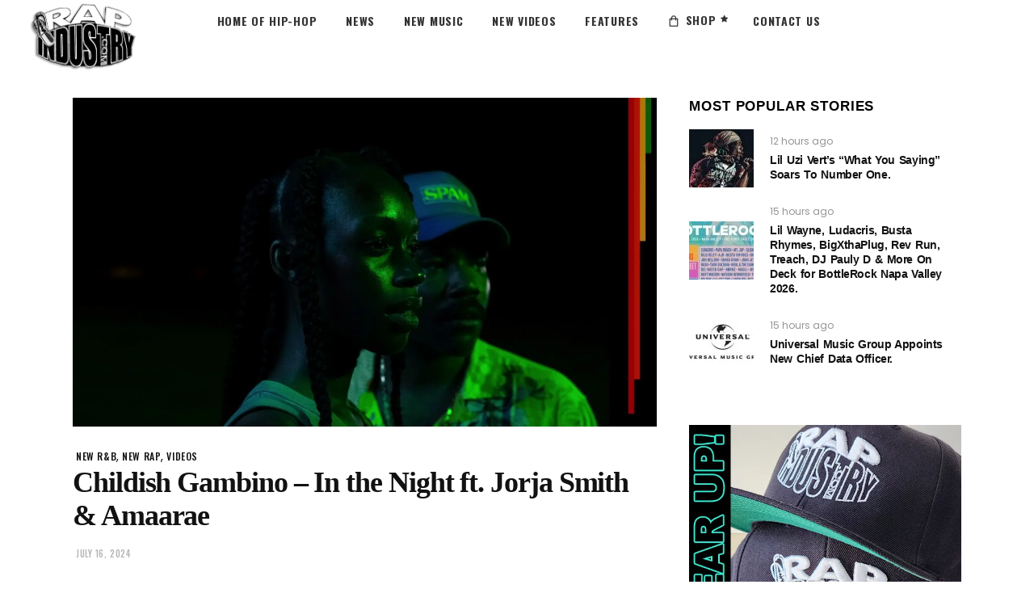

--- FILE ---
content_type: text/html; charset=utf-8
request_url: https://www.google.com/recaptcha/api2/aframe
body_size: 266
content:
<!DOCTYPE HTML><html><head><meta http-equiv="content-type" content="text/html; charset=UTF-8"></head><body><script nonce="yd40fKil_62LktiCBZy4uQ">/** Anti-fraud and anti-abuse applications only. See google.com/recaptcha */ try{var clients={'sodar':'https://pagead2.googlesyndication.com/pagead/sodar?'};window.addEventListener("message",function(a){try{if(a.source===window.parent){var b=JSON.parse(a.data);var c=clients[b['id']];if(c){var d=document.createElement('img');d.src=c+b['params']+'&rc='+(localStorage.getItem("rc::a")?sessionStorage.getItem("rc::b"):"");window.document.body.appendChild(d);sessionStorage.setItem("rc::e",parseInt(sessionStorage.getItem("rc::e")||0)+1);localStorage.setItem("rc::h",'1768392939375');}}}catch(b){}});window.parent.postMessage("_grecaptcha_ready", "*");}catch(b){}</script></body></html>